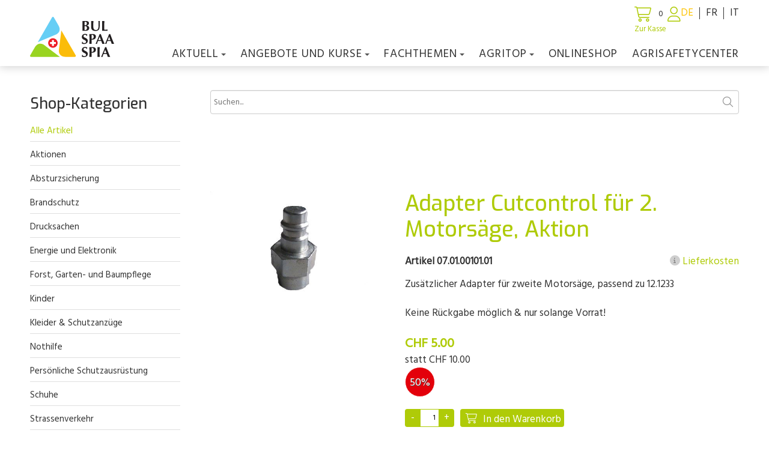

--- FILE ---
content_type: text/html; charset=utf-8
request_url: https://www.bul.ch/onlineshop/Product/211/adapter-cutcontrol-fuer-2-motorsaege-aktion
body_size: 28563
content:
<!DOCTYPE html>
<html lang="de">
<head>
    <meta charset="utf-8">
    <meta name="viewport" content="width=device-width, initial-scale=1, shrink-to-fit=no">
    <title>Adapter Cutcontrol f&#xFC;r 2. Motors&#xE4;ge, Aktion</title>
    <link rel="icon" href="/custom/layout/images/favicon.ico" type="image/x-icon">
    <meta name="description" content="Zus&#xE4;tzlicher Adapter f&#xFC;r zweite Motors&#xE4;ge, passend zu 12.1233Keine R&#xFC;ckgabe m&#xF6;glich &amp; nur solange Vorrat!">
    <link rel="canonical" href="https://www.bul.ch/onlineshop/product/211/adapter-cutcontrol-fuer-2-motorsaege-aktion">
    <meta property="og:type" content="product" /><meta property="og:title" content="Adapter Cutcontrol für 2. Motorsäge, Aktion" /><meta property="og:description" content="Zusätzlicher Adapter für zweite Motorsäge, passend zu 12.1233Keine Rückgabe möglich & nur solange Vorrat!" /><meta property="og:image" content="https://www.bul.ch/custom/data/shop/211/thumbs/Adapter-Cutcontrol-fuer-2-Motorsaege-Aktion_2095.jpg" /><meta property="og:url" content="https://www.bul.ch/onlineshop/product/211/adapter-cutcontrol-fuer-2-motorsaege-aktion" /><meta property="product:price:amount" content="5.00" /><meta property="product:price:currency" content="CHF" /><meta property="og:availability" content="InStock" />
    

            <!-- Google Tag Manager -->
            <script>(function(w,d,s,l,i){w[l]=w[l]||[];w[l].push({'gtm.start':
            new Date().getTime(),event:'gtm.js'});var f=d.getElementsByTagName(s)[0],
            j=d.createElement(s),dl=l!='dataLayer'?'&l='+l:'';j.async=true;j.src=
            'https://www.googletagmanager.com/gtm.js?id='+i+dl;f.parentNode.insertBefore(j,f);
            })(window,document,'script','dataLayer','GTM-K5QMQFBP');</script>
            <!-- End Google Tag Manager -->





    


    <link rel="stylesheet" href="/web/lib/normalize/normalize.css?t=11122025" type="text/css"><link rel="stylesheet" href="/web/css/basestyle.css?t=11122025" type="text/css"><link rel="stylesheet" href="/web/css/cookieConsentBase.css?t=11122025" type="text/css"><link rel="preconnect" href="https://fonts.gstatic.com"><link rel="stylesheet" href="https://fonts.googleapis.com/css2?family=Exo:wght@500;600&family=Hind&display=swap" type="text/css"><link rel="stylesheet" href="/web/lib/smartmenus/sm-core-css.css" type="text/css"><link rel="stylesheet" href="/web/Plugins/Shop/css/shopProductDetailBase.css?t=11122025"><link rel="stylesheet" href="/custom/layout/css/shopProductDetail.css?t=11122025"><link rel="stylesheet" href="/web/lib/photoswipe5/photoswipe.css?t=11122025"><link rel="stylesheet" href="/custom/layout/css/shopCategory.css?t=11122025"><link rel="stylesheet" href="/custom/layout/css/blockEditor.css?t=11122025"><link rel="stylesheet" href="/custom/layout/css/shopGlobal.css?t=11122025"><link rel="stylesheet" href="/web/css/BlockEditor/basestyleBlockEditor.css?t=11122025"><link rel="stylesheet" href="/custom/layout/css/layout.css?t=11122025" type="text/css"><link rel="stylesheet" href="/custom/layout/css/smartmenus.css?t=11122025" type="text/css"><link rel="stylesheet" href="/custom/layout/css/blockEditor.css?t=11122025">
    
    

    
</head>
<body class="CultureId_1 ModuleShop ModuleShopDetailPage" data-cultureid="1" data-shopid="1" data-shoppath="/onlineshop">
    

            <!-- Google Tag Manager (noscript) -->
            <noscript><iframe src="https://www.googletagmanager.com/ns.html?id=GTM-K5QMQFBP"
            height="0" width="0" style="display:none;visibility:hidden"></iframe></noscript>
            <!-- End Google Tag Manager (noscript) -->





    

<div id="container">
        
<div id="shopCartSide"><div class="shopCartSideContinueShopping"><i class="fal fa-chevron-left"></i>Weiter einkaufen<i class="fal fa-times"></i></div><div class="cartSideProducts"><div>Es befinden sich keine Produkte im Warenkorb.</div></div></div>


    <header id="header">
        <div id="headerContent">

            <div id="navigationLogo">
                <div id="siteLogo">
                    <a href="/" id="logoHomeLink">                
                    </a>
                </div>
            </div>
            <div id="headerTopContent">
                    
<div id="topContent">
    
</div>

                
<div id="shopCartInfo"><div id="cartInfoButton"><i class="fal fa-shopping-cart"></i><span class="shopCartItemCount empty">0</span><span class="cartInfoGoToCheckout">Zur Kasse</span> </div></div>


                    
    <div id="webAccountContainer">


             <div id="webAccount">
                <a class="fal fa-user" href="/login"></a>
            </div>

    </div>




                    

<div id="languageSelection">
    <ul><li><a class="current" href="/onlineshop/product/211/adapter-cutcontrol-fuer-2-motorsaege-aktion?LanguageChange=true">DE</a></li><li><a href="/fr-ch/onlineshop/product/211/adaptateur-pour-une-2eme-tronconneuse-action?LanguageChange=true">FR</a></li><li><a href="/it-ch/onlineshop/product/211/adapter-cutcontrol-fuer-2-motorsaege-aktion?LanguageChange=true">IT</a></li></ul>
</div>


            </div>
                
<div id="navigationWrapper">
    <nav id="navigationMain">
        <div id="menuIconWrapper">
            <span id="menu-icon">
                <i class="fal fa-bars" aria-hidden="true"></i>
            </span>
        </div>
        <ul id="main-menu" class="sm sm-clean hideNavigation"><li class="webpageId158 navigation0"><a href="/">Home</a></li><li class="webpageId18 navigation1"><a href="/aktuell">Aktuell</a><ul class="subNavigation"><li class="webpageId25 subnavigation sub1navigation0"><a href="/aktuell/pressespiegel">Pressespiegel</a></li><li class="webpageId26 subnavigation sub1navigation1"><a href="/aktuell/kampagnen">Kampagnen</a><ul class="subNavigation"><li class="webpageId156 subnavigation sub2navigation0"><a href="/aktuell/kampagnen/risiko-runter">Risiko runter</a><ul class="subNavigation"><li class="webpageId164 subnavigation sub3navigation0"><a href="/aktuell/kampagnen/risiko-runter/grundlagen">Grundlagen</a></li><li class="webpageId159 subnavigation sub3navigation1"><a href="/aktuell/kampagnen/risiko-runter/gefahren-im-strassenverkehr">Gefahren im Strassenverkehr</a></li><li class="webpageId160 subnavigation sub3navigation2"><a href="/aktuell/kampagnen/risiko-runter/gefahren-mit-maschinen">Gefahren mit Maschinen</a></li><li class="webpageId161 subnavigation sub3navigation3"><a href="/aktuell/kampagnen/risiko-runter/gefahren-mit-gasen">Gefahren mit Gasen</a></li><li class="webpageId162 subnavigation sub3navigation4"><a href="/aktuell/kampagnen/risiko-runter/gefahren-in-gebaeuden">Gefahren in Gebäuden</a></li><li class="webpageId163 subnavigation sub3navigation5"><a href="/aktuell/kampagnen/risiko-runter/gefahren-mit-tieren">Gefahren mit Tieren</a></li></ul></li><li class="webpageId168 subnavigation sub2navigation1"><a href="https://www.bfb-cipi.ch/brandverhuetungs-tipps/detail/brandverhuetung-in-der-landwirtschaft" target="_blank">Brandverhütung in der Landwirtschaft</a></li><li class="webpageId132 subnavigation sub2navigation2"><a href="/aktuell/kampagnen/toolkit">Toolkit</a></li><li class="webpageId71 subnavigation sub2navigation3"><a href="/aktuell/kampagnen/schon-geschnallt">Schon geschnallt?</a></li><li class="webpageId73 subnavigation sub2navigation4"><a href="/aktuell/kampagnen/profi-im-eigenen-wald">Profi im eigenen Wald</a></li></ul></li><li class="webpageId27 subnavigation sub1navigation2"><a href="/aktuell/landwirtschaftliche-unfaelle">Landwirtschaftliche Unfälle</a></li><li class="webpageId35 subnavigation sub1navigation3"><a href="/aktuell/aktivitaeten">Aktivitäten</a><ul class="subNavigation"><li class="webpageId169 subnavigation sub2navigation0"><a href="/aktuell/aktivitaeten/fruehlingsevent-2026">Frühlingsevent 2026</a></li></ul></li><li class="webpageId145 subnavigation sub1navigation4"><a href="/aktuell/stellen">Stellen</a></li></ul></li><li class="webpageId20 navigation2"><a href="/angebote-und-kurse/kurse">Angebote und Kurse</a><ul class="subNavigation"><li class="webpageId63 subnavigation sub1navigation0"><a href="/angebote-und-kurse/kurse">Kurse</a></li><li class="webpageId167 subnavigation sub1navigation1"><a href="/angebote-und-kurse/dienstleistungen-und-angebote">Dienstleistungen und Angebote</a></li><li class="webpageId64 subnavigation sub1navigation2"><a href="/angebote-und-kurse/individuelle-schulungsangebote">Individuelle Schulungsangebote</a></li><li class="webpageId65 subnavigation sub1navigation3"><a href="/angebote-und-kurse/beratungen">Beratungen</a></li><li class="webpageId67 subnavigation sub1navigation4"><a href="/angebote-und-kurse/unfallverhuetungstagung">Unfallverhütungstagung</a><ul class="subNavigation"><li class="webpageId127 subnavigation sub2navigation0"><a href="/angebote-und-kurse/unfallverhuetungstagung/download-unfallverhuetungstagung">Download Unfallverhütungstagung</a></li></ul></li><li class="webpageId68 subnavigation sub1navigation5"><a href="/angebote-und-kurse/vortraege">Vorträge</a></li><li class="webpageId69 subnavigation sub1navigation6"><a href="/angebote-und-kurse/bul-abo">BUL-Abo</a></li></ul></li><li class="webpageId21 navigation3"><a href="/fachthemen">Fachthemen</a><ul class="subNavigation"><li class="webpageId78 subnavigation sub1navigation0"><a href="/fachthemen/strassenverkehr">Strassenverkehr</a><ul class="subNavigation"><li class="webpageId79 subnavigation sub2navigation0"><a href="/fachthemen/strassenverkehr/gesetzliche-grundlagen">Gesetzliche Grundlagen</a></li><li class="webpageId80 subnavigation sub2navigation1"><a href="/fachthemen/strassenverkehr/markieren-schuetzen-beleuchten">Markieren, schützen, beleuchten</a></li><li class="webpageId81 subnavigation sub2navigation2"><a href="/fachthemen/strassenverkehr/ladungssicherung">Ladungssicherung</a></li><li class="webpageId82 subnavigation sub2navigation3"><a href="/fachthemen/strassenverkehr/landwirtschaftliche-transporte">Landwirtschaftliche Transporte</a></li></ul></li><li class="webpageId84 subnavigation sub1navigation1"><a href="/fachthemen/landwirtschaftliche-maschinen">Landwirtschaftliche Maschinen</a><ul class="subNavigation"><li class="webpageId85 subnavigation sub2navigation0"><a href="/fachthemen/landwirtschaftliche-maschinen/sichere-maschinen">Sichere Maschinen</a></li><li class="webpageId86 subnavigation sub2navigation1"><a href="/fachthemen/landwirtschaftliche-maschinen/hebefahrzeuge">Hebefahrzeuge</a></li></ul></li><li class="webpageId87 subnavigation sub1navigation2"><a href="/fachthemen/spezialkulturen">Spezialkulturen</a><ul class="subNavigation"><li class="webpageId88 subnavigation sub2navigation0"><a href="/fachthemen/spezialkulturen/obstbau">Obstbau</a></li><li class="webpageId89 subnavigation sub2navigation1"><a href="/fachthemen/spezialkulturen/weinbau">Weinbau</a></li><li class="webpageId90 subnavigation sub2navigation2"><a href="/fachthemen/spezialkulturen/gemuesebau">Gemüsebau</a></li></ul></li><li class="webpageId91 subnavigation sub1navigation3"><a href="/fachthemen/waldwirtschaft">Waldwirtschaft</a><ul class="subNavigation"><li class="webpageId92 subnavigation sub2navigation0"><a href="/fachthemen/waldwirtschaft/sicherheitsanforderungen">Sicherheitsanforderungen</a></li><li class="webpageId93 subnavigation sub2navigation1"><a href="/fachthemen/waldwirtschaft/holzernte">Holzernte</a></li><li class="webpageId94 subnavigation sub2navigation2"><a href="/fachthemen/waldwirtschaft/brennholzverarbeitung">Brennholzverarbeitung</a></li></ul></li><li class="webpageId95 subnavigation sub1navigation4"><a href="/fachthemen/tierhaltung">Tierhaltung</a><ul class="subNavigation"><li class="webpageId96 subnavigation sub2navigation0"><a href="/fachthemen/tierhaltung/tierhaltung">Tierhaltung</a></li><li class="webpageId97 subnavigation sub2navigation1"><a href="/fachthemen/tierhaltung/tiertransport">Tiertransport</a></li><li class="webpageId98 subnavigation sub2navigation2"><a href="/fachthemen/tierhaltung/zaeune">Zäune</a></li></ul></li><li class="webpageId99 subnavigation sub1navigation5"><a href="/fachthemen/alpwirtschaft">Alpwirtschaft</a><ul class="subNavigation"><li class="webpageId102 subnavigation sub2navigation0"><a href="/fachthemen/alpwirtschaft/wanderwege">Wanderwege</a></li><li class="webpageId100 subnavigation sub2navigation1"><a href="/fachthemen/alpwirtschaft/milchverarbeitung">Milchverarbeitung</a></li><li class="webpageId103 subnavigation sub2navigation2"><a href="/fachthemen/alpwirtschaft/herdenschutz">Herdenschutz</a></li><li class="webpageId101 subnavigation sub2navigation3"><a href="/fachthemen/alpwirtschaft/personal">Personal</a></li></ul></li><li class="webpageId104 subnavigation sub1navigation6"><a href="/fachthemen/gesundheitsschutz">Gesundheitsschutz</a><ul class="subNavigation"><li class="webpageId105 subnavigation sub2navigation0"><a href="/fachthemen/gesundheitsschutz/ergonomie">Ergonomie</a></li><li class="webpageId106 subnavigation sub2navigation1"><a href="/fachthemen/gesundheitsschutz/persoenliche-schutzausruestung">Persönliche Schutzausrüstung</a></li><li class="webpageId107 subnavigation sub2navigation2"><a href="/fachthemen/gesundheitsschutz/erste-hilfe">Erste Hilfe</a></li><li class="webpageId108 subnavigation sub2navigation3"><a href="/fachthemen/gesundheitsschutz/psychosoziale-belastungen">Psychosoziale Belastungen</a></li></ul></li><li class="webpageId109 subnavigation sub1navigation7"><a href="/fachthemen/sicherheit-im-betrieb">Sicherheit im Betrieb</a><ul class="subNavigation"><li class="webpageId110 subnavigation sub2navigation0"><a href="/fachthemen/sicherheit-im-betrieb/sichere-gebaeude">Sichere Gebäude</a></li><li class="webpageId111 subnavigation sub2navigation1"><a href="/fachthemen/sicherheit-im-betrieb/elektrizitaet">Elektrizität</a></li><li class="webpageId112 subnavigation sub2navigation2"><a href="/fachthemen/sicherheit-im-betrieb/brandverhuetung">Brandverhütung</a></li><li class="webpageId113 subnavigation sub2navigation3"><a href="/fachthemen/sicherheit-im-betrieb/gase-und-gefahrenstoffe">Gase und Gefahrenstoffe</a></li><li class="webpageId114 subnavigation sub2navigation4"><a href="/fachthemen/sicherheit-im-betrieb/familie">Familie</a></li><li class="webpageId115 subnavigation sub2navigation5"><a href="/fachthemen/sicherheit-im-betrieb/drittpersonen">Drittpersonen</a></li></ul></li><li class="webpageId147 subnavigation sub1navigation8"><a href="https://www.info.bul.ch/" target="_blank">Fachpublikationen</a></li></ul></li><li class="webpageId22 navigation4"><a href="/agritop">agriTOP</a><ul class="subNavigation"><li class="webpageId55 subnavigation sub1navigation0"><a href="/agritop/sicherheitskonzept">Sicherheitskonzept</a></li><li class="webpageId134 subnavigation sub1navigation1"><a href="/agritop/agrisafetyaward">agriSafetyAward</a><ul class="subNavigation"><li class="webpageId136 subnavigation sub2navigation0"><a href="/agritop/agrisafetyaward/betriebe-agrisafetyaward">Betriebe agriSafetyAward</a></li></ul></li><li class="webpageId56 subnavigation sub1navigation2"><a href="/agritop/vorteile">Vorteile</a></li><li class="webpageId59 subnavigation sub1navigation3"><a href="/agritop/anmeldung">Anmeldung</a></li><li class="webpageId133 subnavigation sub1navigation4"><a href="/agritop/login-agritop-safely">Login agritop safely</a></li><li class="webpageId57 subnavigation sub1navigation5"><a href="/agritop/forum">Forum</a></li><li class="webpageId58 subnavigation sub1navigation6"><a href="/agritop/geschichte">Geschichte</a></li></ul></li><li class="webpageId23 navigation5"><a href="/onlineshop">Onlineshop</a></li><li class="webpageId166 navigation6"><a href="https://www.agrisafetycenter.ch/" target="_blank">agriSAFETYCenter</a></li></ul>
    </nav>
</div>


        </div>
</header>
    

    <main id="main">
        
<div id="shopDetailContainer" class="productDetails">

        <div id="shopDetailSearchContainer">
            <input id="shopDetailSearchInput" class="form-control" type="text" placeholder="Suchen..." />
            <span id="shopDetailSearchButton"><i class="fal fa-search"></i></span>
        </div>
  
        <div id="shopDetailSideContainer">
            <div id="categoryMenu">
                    <span id="categoryMenuIcon"><i class="fal fa-bars fa-fw"></i></span>
                <h2>Shop-Kategorien</h2>
            </div>
            <div id="categoryContainer">
                <ul class="level0 showAllProducts"><li class="level0 current" data-categoryid=""><a class="shopCategoryLink current" href="/onlineshop">Alle Artikel</a></li></ul><ul class="level0 discountProducts"><li class="level0" data-categoryid="-1"><a class="shopCategoryLink" href="/onlineshop/-1/aktionen">Aktionen</a></li></ul>
                <ul class="level0"><li class="level0" data-categoryid="2" data-hassubcategories="true"><a class="shopCategoryLink" href="/onlineshop/2/absturzsicherung">Absturzsicherung</a></li><li class="level0" data-categoryid="83"><a class="shopCategoryLink" href="/onlineshop/83/brandschutz">Brandschutz</a></li><li class="level0" data-categoryid="7"><a class="shopCategoryLink" href="/onlineshop/7/drucksachen">Drucksachen</a></li><li class="level0" data-categoryid="81"><a class="shopCategoryLink" href="/onlineshop/81/energie-und-elektronik">Energie und Elektronik</a></li><li class="level0" data-categoryid="52" data-hassubcategories="true"><a class="shopCategoryLink" href="/onlineshop/52/forst-garten-und-baumpflege">Forst, Garten- und Baumpflege</a></li><li class="level0" data-categoryid="100"><a class="shopCategoryLink" href="/onlineshop/100/kinder">Kinder</a></li><li class="level0" data-categoryid="4" data-hassubcategories="true"><a class="shopCategoryLink" href="/onlineshop/4/kleider-schutzanzuege">Kleider & Schutzanzüge</a></li><li class="level0" data-categoryid="98"><a class="shopCategoryLink" href="/onlineshop/98/nothilfe">Nothilfe</a></li><li class="level0" data-categoryid="3" data-hassubcategories="true"><a class="shopCategoryLink" href="/onlineshop/3/persoenliche-schutzausruestung">Persönliche Schutzausrüstung</a></li><li class="level0" data-categoryid="5" data-hassubcategories="true"><a class="shopCategoryLink" href="/onlineshop/5/schuhe">Schuhe</a></li><li class="level0" data-categoryid="1" data-hassubcategories="true"><a class="shopCategoryLink" href="/onlineshop/1/strassenverkehr">Strassenverkehr</a></li><li class="level0" data-categoryid="49" data-hassubcategories="true"><a class="shopCategoryLink" href="/onlineshop/49/weidezaeune">Weidezäune</a></li><li class="level0" data-categoryid="6" data-hassubcategories="true"><a class="shopCategoryLink" href="/onlineshop/6/weitere-produkte">Weitere Produkte</a></li></ul>
            </div>
        </div>

    <div class="shopProductContainer detailShopProductContainer">


        <div class="shopProduct detailShopProduct" data-hasimage="true" data-hasattributes="false" data-productid="211"   >
                <div id="shopProductImageContainer" class="shopProductImageContainer">
                    <div id="shopProductImageWrapper" data-imageslider="False"><figure class="productImage">
            <a href='/custom/data/shop/211/Large/Adapter-Cutcontrol-fuer-2-Motorsaege-Aktion_2095.jpg'
               data-pswp-src='/custom/data/shop/211/Large/Adapter-Cutcontrol-fuer-2-Motorsaege-Aktion_2095.jpg'
               data-pswp-width='400'
               data-pswp-height='300'
               data-pswp-srcset='/custom/data/shop/211/Large/Adapter-Cutcontrol-fuer-2-Motorsaege-Aktion_2095.jpg 400w, /custom/data/shop/211/Large/Adapter-Cutcontrol-fuer-2-Motorsaege-Aktion_2095.jpg 400w, /custom/data/shop/211/Large/Adapter-Cutcontrol-fuer-2-Motorsaege-Aktion_2095.jpg 400w'>
                <img src='/custom/data/shop/211/Large/Adapter-Cutcontrol-fuer-2-Motorsaege-Aktion_2095.jpg' alt='Adapter Cutcontrol für 2. Motorsäge, Aktion'>
            </a></figure></div>
                </div>
            <div id="shopProductContentContainer" class="shopProductContentContainer">
                <div id="shopProductContentWrapper">
                    <div class="shopProductTitle">
                        <h1>Adapter Cutcontrol f&#xFC;r 2. Motors&#xE4;ge, Aktion</h1>
                    </div>

                        <div class="shopProductProductNumber">
                            Artikel 07.01.00101.01
                        </div>


                        <div id="shopProductShipingInfoTitle" tabindex="1">
                            <i class="fad fa-info-circle"></i> Lieferkosten
                        </div>
                        <div id="shopProductShipingInfoContentContainer" class="shipingInfoTooltip">
                            <div id="shopProductShipingInfoContentCloseButton">
                                <i class="fad fa-times-circle"></i>
                            </div>
                            <div id="shopProductShipingInfoContent">
                                <h3>Lieferung</h3>

<p>Die Lieferung innerhalb der Schweiz erfolgt via Planzer. Verpackungs- und Versandkosten werden pro Lieferung wie folgt berechnet:</p>

<p>Standard: CHF 14.-<br>
Sperrgut: CHF 35.-<br>
Kleinartikel (Briefpost): CHF 5.-</p>

<p>Bei Kleinartikel, Sperrgut und schweren Ger&auml;ten werden die entsprechenden Versandkosten jeweils im Warenkorb richtig angezeigt.</p>

<p>Die Lieferzeit betr&auml;gt in der Regel zwischen 2&nbsp;bis 5&nbsp;Arbeitstage nach Bestellungseingang. Es kann sein, dass einzelne Produkte nicht mehr bei uns an Lager sind. Falls wir sie beim Lieferanten nachbestellen m&uuml;ssen, kann sich die Lieferfrist erh&ouml;hen.&nbsp;Sie werden innerhalb von 7-10 Tagen &uuml;ber die Lieferverz&ouml;gerung per Mail kontaktiert. Wir sehen davon ab automatische Teillieferungen auszul&ouml;sen.&nbsp;</p>

<p>Der K&auml;ufer hat die Ware innerhalb von 2 Tagen auf Vollst&auml;ndigkeit und allf&auml;lligen Sch&auml;den zu pr&uuml;fen. Werden M&auml;ngel erst zu einem sp&auml;teren Zeitpunkt erkannt, ist die BUL nicht verpflichtet die M&auml;ngel zu beheben.</p>

                            </div>
                        </div>

                    <div class="shopProductDescription">
                        <p>Zus&auml;tzlicher Adapter f&uuml;r zweite Motors&auml;ge, passend zu 12.1233</p>

<p>Keine R&uuml;ckgabe m&ouml;glich &amp; nur solange Vorrat!</p>

                    </div>





                
                        <div class="shopProductPriceContainer">
<div class="shopProductPrice shopProductPriceDiscounted">CHF 5.00</div><div class="shopProductPriceWithoutDiscount"><span>statt&nbsp;</span>CHF 10.00</div><div class="shopProductPriceDiscountPercent circle"><div>50%</div></div>                        </div>                        



                        <div class="shopProductFooter detailShopProductFooter">
                                <div class="shopProductFooterCartControlContainer">

                                        <div class="shopProductFooterQuantityContainer">
                                            <input type="button" class="shopProductQuantityInputMinus" value="-" />
                                            <input class="shopProductQuantityInput" type="text" value="1">
                                            <input type="button" class="shopProductQuantityInputPlus" value="+" />
                                        </div>

                                    <div class="shopProductAddToCartButton">
                                        <i class="fal fa-shopping-cart"></i>In den Warenkorb
                                    </div>
                                </div>
                        </div>
                </div>
            </div>
        </div>



    </div>
</div>



    </main>
</div>

        <footer id="footer">
            <div id="footerContent">
                <div class="layoutmanager">&nbsp;
<div class="container-fluid layout-container">
<div class="row layout-row">
<div class="layout-column col-lg-3">
<div class="layout-column-one layout-column-editable">
<p><strong>&Uuml;BER UNS</strong><br>
<a href="https://www.bul.ch/ueber-uns/wer-sind-wir">Wer sind wir</a><br>
<a href="https://www.bul.ch/ueber-uns/stiftungsrat">Stiftungsrat</a><br>
<a href="https://www.bul.ch/ueber-uns/mitarbeitende">Mitarbeitende</a><br>
<a href="https://www.bul.ch/aktuell/stellen">Stellen</a><br>
<a href="https://www.bul.ch/ueber-uns/beratende-technische-kommission">Beratende technische Kommission</a><br>
<a href="https://www.bul.ch/ueber-uns/geschichte">Geschichte</a><br>
<a href="https://www.bul.ch/ueber-uns/jahresberichte">Jahresberichte</a><br>
<a href="https://www.bul.ch/ueber-uns/partner">Partner</a><br>
<a href="https://www.bul.ch/ueber-uns/qualitaet">Qualit&auml;t</a></p>
</div>
</div>

<div class="layout-column col-lg-3">
<div class="layout-column-two layout-column-editable">
<p style="margin-left: 40px;"><strong>KONTAKT</strong><br>
<a href="https://www.bul.ch/kontakt/lageplan">Lageplan</a><br>
<a href="https://www.bul.ch/kontakt/kontaktformular">Kontaktformular</a><br>
<a href="https://www.bul.ch/kontakt/bul-shop">BUL-Shop</a><br>
<a href="https://www.bul.ch/kontakt/newsletter">Newsletter</a><br>
<a href="https://www.bul.ch/kontakt/download">Download</a><br>
<a href="https://www.bul.ch/intranetextranet">Login</a></p>
</div>
</div>

<div class="layout-column col-lg-6">
<div class="layout-column-editable layout-column-three">
<p><b>&Ouml;FFNUNGSZEITEN</b><br>
<strong>B&Uuml;RO</strong><br>
Montag bis Freitag<br>
08.00 bis 12.00&nbsp;Uhr&nbsp;|&nbsp;13.00 bis 17.00&nbsp;Uhr</p>

<p><strong>LADEN</strong><br>
Montag bis Freitag<br>
08.00 bis 12.00 Uhr | 13.00 bis 17.00 Uhr</p>

<p>Samstag<br>
08.00 bis 12.00 Uhr, <em>jeden ersten Samstag im Monat</em></p>

<p><strong>KURSE</strong><br>
Montag bis Samstag<br>
07.00 bis 12.00 Uhr | 12.30 bis 17.00 Uhr​​​​​​</p>
</div>
</div>
</div>
</div>

<hr />
<p style="text-align: center;">Beratungsstelle f&uuml;r Unfallverh&uuml;tung in der Landwirtschaft (BUL)<br>
S&auml;getstrasse 101&nbsp;| 4802 Strengelbach<br>
<i class="fal fa-phone fa-fw"></i>&nbsp;<a href="tel:+41627395040">+41 62 739 50 40</a>&nbsp;<i class="fal fa-envelope fa-fw"></i>&nbsp;<a href="mailto:bul@bul.ch">bul@bul.ch</a><br>
<br>
<a href="https://www.facebook.com/BUL.SPAA.SPIA/" target="_blank"><i class="fab fa-facebook fa-fw"></i></a>&nbsp; &nbsp;<a href="https://www.youtube.com/channel/UCEyuEjcXkFlUrOY67UCtoyw" target="_blank"><i class="fab fa-youtube fa-fw"></i></a>&nbsp; &nbsp;<a href="https://www.linkedin.com/company/bul-spaa-spia" target="_blank"><i class="fab fa-linkedin fa-fw"></i></a>&nbsp;</p>

<p style="text-align: center;"><a href="/Footer/AGB">AGB</a>&nbsp;|&nbsp;<a href="/Footer/Impressum">Impressum</a>&nbsp;|&nbsp;<a href="/Footer/Datenschutz">Datenschutz</a></p>
</div>

            </div>
        </footer>




    <a href="#" class="scroll-to-top"><i class="fal fa-angle-up"></i></a>


    <script src="//ajax.googleapis.com/ajax/libs/jquery/3.5.1/jquery.min.js"></script><script src="/web/js/site.js?t=11122025"></script><script src="/web/lib/smartmenus/jquery.smartmenus.min.js"></script><script src="/custom/layout/js/smartmenus_config.js"></script><script src="https://kit.fontawesome.com/b68b7f9495.js" crossorigin="anonymous"></script><script src="/custom/layout/js/layout.js?t=11122025"></script><script src="/web/Plugins/Shop/js/shopGlobal.js?t=11122025"></script><script src="/web/Plugins/Shop/js/shopProduct.js?t=11122025"></script><script src="/web/Plugins/Shop/js/shopCategory.js?t=11122025"></script><script src="/web/Plugins/Shop/js/shopDetailSearch.js?t=11122025"></script><script src="/web/lib/photoswipe5/photoswipe.umd.min.js?t=11122025"></script><script src="/web/lib/photoswipe5/photoswipe-lightbox.umd.min.js?t=11122025"></script><script src="/web/js/BlockEditor/blockEditor.js?t=11122025"></script>
    
    
        <script id='shopProductImageItems'>
             
        </script>
        <script>

            var lightbox = new PhotoSwipeLightbox({
                gallery: '#shopProductImageWrapper',
                children: 'figure a',
                pswpModule: PhotoSwipe
            });

            lightbox.init();

        </script>



    


</body>
</html>

--- FILE ---
content_type: text/css
request_url: https://www.bul.ch/custom/layout/css/shopProductDetail.css?t=11122025
body_size: 6937
content:

:root {
    --colorMain: #AFCB08;
    --colorHover: #FDC300;
    --colorAlert: #dc3545;
    --colorBulRed: #e3000b;
}

/****** Hide the AddToCart for certain products ******/
.detailShopProduct[data-productid="1047"] .shopProductPriceContainer,
.detailShopProduct[data-productid="1047"] .detailShopProductFooter {
    display: none;
}
/************/


#shopDetailContainer {
    display: grid;
    grid-column-gap: 50px;
    grid-template-columns: 250px auto;
}

#shopDetailSideContainer {
    grid-column: 1;
    grid-row: 1 / -3;
}

.scrolled #shopDetailSideContainer {
    position: sticky;
    top: 130px;
    align-self: start;
    background-color: white;
}

.detailShopProductContainer {
    grid-column: 2;
    position: relative;
}

.detailShopProduct {
    display: grid;
    grid-column-gap: 60px;
    grid-template-columns: 30% 70%;
}

#shopProductImageContainer {
    grid-column: 1;
}

#shopProductContentContainer {
    grid-column: 2;
    width: Calc(100% - 60px);
}

#shopProductImageContainer .productImage {
    margin: 0;
    width: Calc(100% / 2 - 10px);
    display: inline-block;
    padding: 0 2px 10px 0;
}

#shopProductImageContainer .productImage img {
    vertical-align: top;
    margin: 0;
    padding: 0;
}

#shopProductImageContainer .productImage:first-child {
    width: 100%;
    display: block;
    margin: 0 0 20px 0;
}

.detailShopProduct .shopProductProductNumber {
    font-weight: 700;
    margin-bottom: 15px;
    float: left;
    clear: both;
}

.detailShopProduct .shopProductProductNumber2 {
    font-weight: 300;
    margin-bottom: 15px;
    float: left;
    clear: both;
    font-size: 15px;
}

.detailShopProduct .shopProductDocuments {
    margin: 0 0 25px 0;
}

.detailShopProduct .shopProductAttributes {
    margin: 0 0 25px 0;
}

    .detailShopProduct .shopProductAttributes .control-label {
        font-weight: 700;
        margin-bottom: 5px;
    }

    .detailShopProduct .shopProductAttributes .productAttribute {
        margin-bottom: 15px;
    }

.detailShopProduct .shopProductPriceContainer {
    margin-bottom: 20px;
}

.detailShopProduct .shopProductPrice {
    font-weight: 700;
    font-size: 22px;
    color: var(--colorMain);
}

.detailShopProduct .shopProductPriceDiscountPercent.circle {
    background-color: var(--colorBulRed);
    border-radius: 50%;
    width: 50px;
    height: 50px;
    padding: 7px;
    text-align: center;
    color: #fff;
    font-size: 18px;
    line-height: 38px;
    text-shadow: 1px 1px #4c4c4c;
    border: 1px solid #fff;
}

#shopProductShipingInfoTitle {
    color: var(--colorMain);
    float: right;
    outline: none;
    cursor: pointer;
}

#shopProductShipingInfoContentContainer {
    display: none;
    float: none;
    clear: both;
    background-color: #FBFCF7;
    border: 1px solid var(--colorMain);
    border-radius: 5px;
    padding: 10px 10px 5px 10px;
    box-shadow: 5px 5px 5px #ccc;
    z-index: 1;
}

#shopProductShipingInfoTitle:focus + #shopProductShipingInfoContentContainer {
    display: block;
    position: absolute;
    margin: 30px 0 0 0;

}

#shopProductShipingInfoContentCloseButton {
    outline: none;
    cursor: pointer;
    float: right;
    font-size: 23px;
}

.detailShopProduct .shopProductDescription {
    float: none;
    clear: both;
}

.detailShopProduct .shopProductFooterCartControlContainer {
    display: flex;
}

.detailShopProduct .shopProductFooterQuantityContainer {
    display: flex;
}

.detailShopProduct input.shopProductQuantityInputPlus,
.detailShopProduct input.shopProductQuantityInputMinus {
    width: 26px;
    height: 30px;
    text-align: center;
    background-color: var(--colorMain);
    border: none;
    color: #fff;
}

.detailShopProduct input:focus {
    outline: none;
}

.detailShopProduct input.shopProductQuantityInputPlus {
    border-radius: 0 4px 4px 0;
}

.detailShopProduct input.shopProductQuantityInputMinus {
    border-radius: 4px 0 0 4px;
}

    .detailShopProduct input.shopProductQuantityInputPlus:hover,
    .detailShopProduct input.shopProductQuantityInputMinus:hover {
        background-color: var(--colorHover);
        cursor: pointer;
    }

.detailShopProduct input.shopProductQuantityInput {
    width: 30px;
    height: 30px;
    text-align: right;
    border: 0;
    border-top: 1px solid var(--colorMain);
    border-bottom: 1px solid var(--colorMain);
    border-radius: 0;
    vertical-align: top;
    font-size: 12px;
    margin: 0;
    padding: 0 5px 0 0;
}

.detailShopProduct .shopProductAddToCartButton {
    background-color: var(--colorMain);
    color: #fff;
    border-radius: 4px;
    margin-left: 10px;
    height: 30px;
    padding: 0 5px 0 5px;
}

    .detailShopProduct .shopProductAddToCartButton:hover {
        cursor: pointer;
        background-color: var(--colorHover);
    }

.detailShopProduct .quantityInputValueNotNumeric {
    background-color: var(--colorAlert);
}

.detailShopProduct .shopProductAddToCartButton .fa-shopping-cart {
    color: #fff;
    font-size: 17px;
    margin: 7px 10px 0 4px;
}

.detailShopProduct .shopProductAddToCartButton:hover {
    cursor: pointer;
}

#shopProductBlockEditorContainer {
    margin-top: 100px;
}

#shopProductDetailRelatedProductsContainer {
    margin-top: 100px;
}

#shopDetailSearchContainer {
    grid-column: 2;
    position: relative;
    margin-bottom: 30px;
}

.scrolled #shopDetailSearchContainer {
    position: sticky;
    top: 95px;
    padding-top: 40px;
    align-self: start;
    background-color: white;
    z-index: 80;
    padding-bottom: 20px;
}

#shopDetailSearchButton {
    position: absolute;
    right: 10px;
    top: 10px;
}

.scrolled #shopDetailSearchButton {
    top: 50px;
}

#shopDetailSearchInput {
    height: 40px;
}

@media screen and (max-width: 1279.9px) {
    .detailShopProduct .detailShopProduct {
        grid-column-gap: 30px;
    }

    .scrolled #shopDetailSideContainer {
        top: 115px;
    }

    .scrolled #shopDetailSearchContainer {
        top: 75px;
    }
}


@media screen and (max-width: 1023.9px) {

    .scrolled #shopDetailSideContainer {
        top: 80px;
    }

    .scrolled #shopDetailSearchContainer {
        top: 40px;
    }
    
    .detailShopProduct {
        display: block;
    }

    #shopProductImageContainer .productImage img {
        max-height: 250px;
    }

    #shopProductContentContainer {
        width: 100%;
    }
}

@media screen and (max-width: 767.9px) {

    #shopDetailContainer {
        display: block;
    }

    #shopDetailSearchContainer {
        margin-left: 45px;
    }

    .scrolled #shopDetailSearchContainer {
        position: relative;
        top: initial;
        align-self: initial;
        background-color: initial;
        z-index: initial;
        padding: initial;
    }

    .scrolled #shopDetailSearchButton {
        top: 10px;
    }

}

@media screen and (max-width: 500px) {

    #shopDetailSearchContainer {
        margin-top: 28px;
    }
}